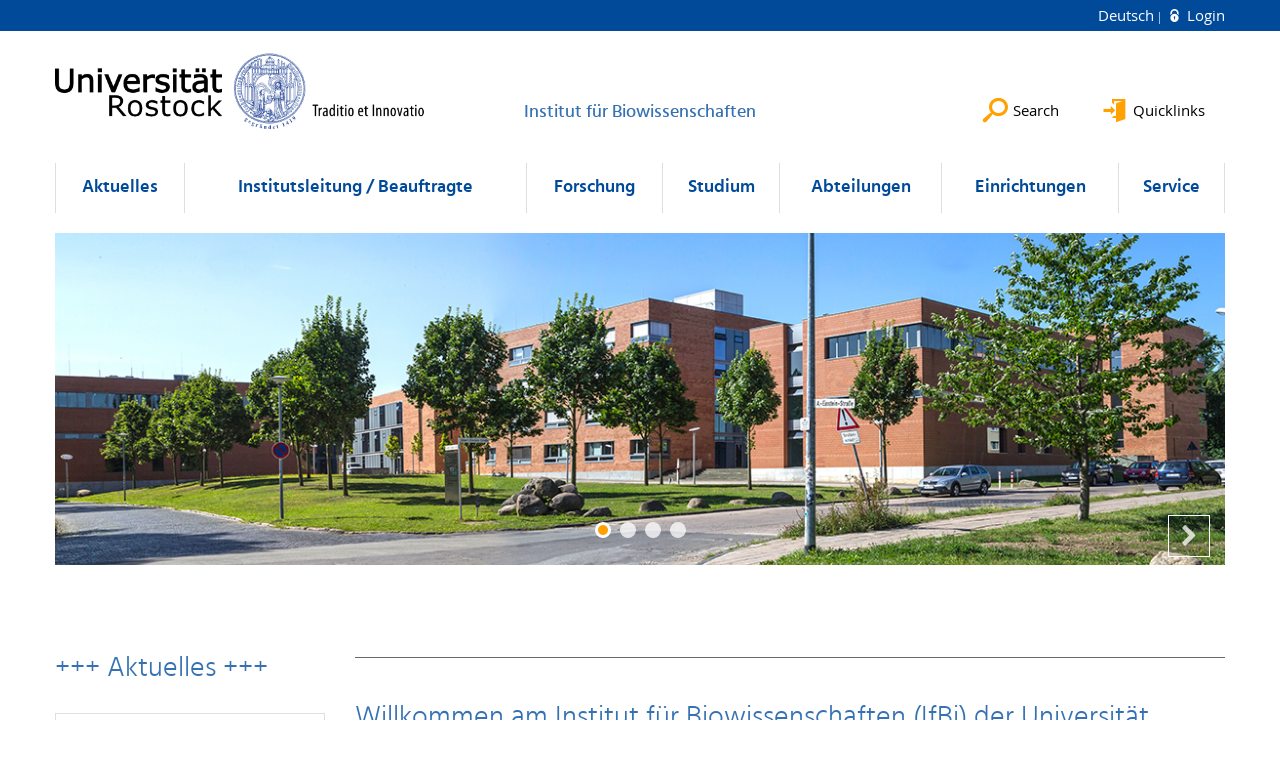

--- FILE ---
content_type: text/html; charset=utf-8
request_url: https://www.bio.uni-rostock.de/en/
body_size: 7109
content:
<!DOCTYPE html>
<html lang="en">
<head>

<meta charset="utf-8">
<!-- 
	This website is powered by TYPO3 - inspiring people to share!
	TYPO3 is a free open source Content Management Framework initially created by Kasper Skaarhoj and licensed under GNU/GPL.
	TYPO3 is copyright 1998-2026 of Kasper Skaarhoj. Extensions are copyright of their respective owners.
	Information and contribution at https://typo3.org/
-->




<meta name="generator" content="TYPO3 CMS">
<meta name="robots" content="index,follow">
<meta name="keywords" content="Universität,Rostock">
<meta name="description" content="Universität Rostock">
<meta name="author" content="Universität Rostock">
<meta name="twitter:card" content="summary">
<meta name="revisit-after" content="7 days">
<meta name="abstract" content="Universität Rostock">


<link rel="stylesheet" href="/typo3temp/assets/themehsmv/css/import-64f1f4e61c01b4af442b31af58fc81cad679ba54d31dbc612df6cce237f0b0d5.css?1768395514" media="all">


<script src="/_assets/148958ec84de2f1bdb5fa5cc04e33673/Contrib/JsLibs/modernizr.min.js?1761648044"></script>
<script src="/_assets/148958ec84de2f1bdb5fa5cc04e33673/Contrib/JsLibs/jquery-3.6.4.min.js?1761648044"></script>



<title>Startseite - Institut für Biowissenschaften - University of Rostock</title>
<meta http-equiv="X-UA-Compatible" content="IE=edge">
<meta name="viewport" content="width=device-width, initial-scale=1.0, user-scalable=yes"><script type="text/javascript">function obscureAddMid() { document.write('@'); } function obscureAddEnd() { document.write('.'); }</script>
<link rel="canonical" href="https://www.bio.uni-rostock.de/en/"/>
</head>
<body id="page-55811" class="pagets__CenterContent">
<a class="skip-to-content-link button" href="#main" title="Skip to main content">
	Skip to main content
</a>
<a class="skip-to-content-link button" href="#footer" title="Skip to footer">
	Skip to footer
</a>


<div class="topbar" role="navigation" aria-label="Meta">
	<div class="topbar__wrapper">
		<div class="grid">
			<div class="grid__column grid__column--xs-12">
				<div>
					
						
							<a href="/" title="Deutsch" hreflang="de-DE">
								Deutsch
							</a>
						
					
						
					

					
							
									
										<a class="login-link" title="Login on this page" href="/en/login/?redirect_url=%2Fen%2F&amp;cHash=7c031689a92f033f29d0879e17af6ac5">
											Login
										</a>
									
								
						

				</div>
			</div>
		</div>
	</div>
</div>


<div id="quicklinks" tabindex="0" class="navigation-slidecontainer navigation-slidecontainer--quicklinks">
			<div class="navigation-slidecontainer__content">
				<button class="close-button navigation-slidecontainer__close" aria-label="Close"></button>
				<div class="grid">
					<div class="grid__column grid__column--md-8 grid__column--md-push-4">
<div id="c587673" class="csc-frame csc-frame-default frame-type-text frame-layout-0"><p><a href="https://www.mathnat.uni-rostock.de/" target="_blank" class="external-link" title="Öffnet internen Link">MNF</a></p></div>



<div id="c608683" class="csc-frame csc-frame-default frame-type-text frame-layout-0"><p><a href="https://lsf.uni-rostock.de/qisserver/rds?state=user&amp;type=0" target="_blank" title="Öffnet internen Link" class="external-link" rel="noreferrer">LSF Portal </a></p></div>



<div id="c1810153" class="csc-frame csc-frame-default frame-type-text frame-layout-0"><p><a href="https://www.biofachschaft.uni-rostock.de/" target="_blank" title="Öffnet internen Link" class="external-link">Fachschaftsrat Biologie </a></p></div>


</div>
				</div>
			</div>
		</div>


	<div id="search" class="navigation-slidecontainer navigation-slidecontainer--search">
	<div class="navigation-slidecontainer__content">
		<button class="close-button navigation-slidecontainer__close" aria-label="Close"></button>
		<div class="grid">
			<div class="grid__column grid__column--md-8 grid__column--md-push-4">
				<form action="/en/suche/" enctype="multipart/form-data" method="get">
					<label class="h3-style" for="search-field">Search</label>
					<input type="text" name="tx_solr[q]" id="search-field" />
					<button class="button button--red" type="submit" name="Submit">Submit</button>
				</form>
			</div>
		</div>
	</div>
</div>




		<header class="header" aria-labelledby="organizationHeader">
			<div class="header__content">
				
	<div class="header__top-wrapper">
		<div class="logo"><a href="https://www.uni-rostock.de/en/" class="logo-main" aria-label="Go to homepage"><img src="/_assets/907c87f83a7758bda0a4fba273a558a9/Images/rostock_logo.png" width="800" height="174"   alt="Universität Rostock" ></a></div>

		<div class="organization">
			
					
						<a href="/en/">
							<h3 id="organizationHeader">Institut für Biowissenschaften</h3>
						</a>
					
				
		</div>

		<div class="header__submenu">
	<ul class="header-submenu">
		<li class="header-submenu__item"><button aria-expanded="false" aria-controls="search" data-content="search" class="header-submenu__icon header-submenu__icon--search"><span>Search</span></button></li>
		<li class="header-submenu__item"><button aria-expanded="false" aria-controls="quicklinks" data-content="quicklinks" class="header-submenu__icon header-submenu__icon--quicklinks"><span>Quicklinks</span></button></li>
	</ul>
</div>
	</div>
	<div class="mobile-toggle">
	<ul class="navigation-list navigation-list--mobile-toggle navigation-list--table">
		<li class="navigation-list__item"><button id="mobile-toggle" class="mobile-toggle__icon mobile-toggle__icon--bars">Menu</button></li>
		<li class="navigation-list__item"><button data-content="search" class="mobile-toggle__icon mobile-toggle__icon--search">Search</button></li>
		<li class="navigation-list__item"><button data-content="quicklinks" class="mobile-toggle__icon mobile-toggle__icon--quicklinks">Quicklinks</button></li>
	</ul>
</div>
	
	<nav id="nav" aria-label="Main" class="navigation">
		<ul class="navigation-list navigation-list--table navigation-list--fluid">
			
				
				
				
				

				<li class="navigation-list__item navigation-list__item--level-1" data-dropdown="false">
					
							
	
			<a href="/en/aktuelles/" class="navigation-list__link">Aktuelles</a>
		

						
				</li>
			
				
				
				
				

				<li class="navigation-list__item navigation-list__item--level-1" data-dropdown="false">
					
							
	
			<a href="/en/institutsleitung-beauftragte/" class="navigation-list__link">Institutsleitung / Beauftragte</a>
		

						
				</li>
			
				
				
				
				

				<li class="navigation-list__item navigation-list__item--level-1" data-dropdown="false">
					
							
	
			<a href="/en/forschung/" class="navigation-list__link">Forschung</a>
		

						
				</li>
			
				
				
				
				
					
				

				<li class="navigation-list__item navigation-list__item--level-1" data-dropdown="true">
					
							<button aria-expanded="false">Studium</button>
							
	<div class="navigation-list__dropdown">
		<div class="navigation-list__dropdown-content navigation-list__dropdown-content--4-columns">
			
				
						<ul class="navigation-list navigation-list--overview-link">
							
							
							<li class="navigation-list__item navigation-list__item--level-2">
								
	
			<a href="/en/studium/willkommen-im-studienbuero/" class="navigation-list__link">Herzlich Willkommen!</a>
		

							</li>
						</ul>
					
			
				
						<ul class="navigation-list">
							
							
							
								<li class="navigation-list__item navigation-list__item--level-2">
									<span class="navigation-list__headline">Rund ums Studium</span>
									<ul class="navigation-list">
										
											
											
											<li class="navigation-list__item navigation-list__item--level-3">
												
	
			<a href="/en/studium/willkommen-im-studienbuero-2/" class="navigation-list__link">Willkommen im Studienbüro</a>
		

											</li>
										
											
											
											<li class="navigation-list__item navigation-list__item--level-3">
												
	
			<a href="/en/studium/rund-ums-studium/ansprechpartner/" class="navigation-list__link">Ansprechpartner*innen</a>
		

											</li>
										
											
											
											<li class="navigation-list__item navigation-list__item--level-3">
												
	
			<a href="/en/studium/rund-ums-studium/aktuelles-termine-fristen/" class="navigation-list__link">Aktuelles - Termine - Fristen</a>
		

											</li>
										
											
											
											<li class="navigation-list__item navigation-list__item--level-3">
												
	
			<a href="/en/studium/rund-ums-studium/formulareantraege/" class="navigation-list__link">Formulare/Anträge</a>
		

											</li>
										
											
											
											<li class="navigation-list__item navigation-list__item--level-3">
												
	
			<a href="/en/studium/rund-ums-studium/lehrende-in-den-biowissenschaften/" class="navigation-list__link">Wegweiser Nachteilsausgleich</a>
		

											</li>
										
											
											
											<li class="navigation-list__item navigation-list__item--level-3">
												
	
			<a href="/en/studium/rund-ums-studium/urlaubssemester/" class="navigation-list__link">Urlaubssemester</a>
		

											</li>
										
											
											
											<li class="navigation-list__item navigation-list__item--level-3">
												
	
			<a href="/en/studium/rund-ums-studium/auslandsstudium/" class="navigation-list__link">Auslandsstudium</a>
		

											</li>
										
											
											
											<li class="navigation-list__item navigation-list__item--level-3">
												
	
			<a href="/en/studium/rund-ums-studium/exmatrikulation/" class="navigation-list__link">Exmatrikulation</a>
		

											</li>
										
											
											
											<li class="navigation-list__item navigation-list__item--level-3">
												
	
			<a href="/en/studium/rund-ums-studium/informationen-zum-mutterschutz/" class="navigation-list__link">Informationen zum Mutterschutz</a>
		

											</li>
										
									</ul>
								</li>
								
						</ul>
					
			
				
						<ul class="navigation-list">
							
							
							
								<li class="navigation-list__item navigation-list__item--level-2">
									<span class="navigation-list__headline">Studiengänge</span>
									<ul class="navigation-list">
										
											
											
											<li class="navigation-list__item navigation-list__item--level-3">
												
	
			<a href="/en/studium/studiengaenge/ueberblick-und-benotungsschema-am-institut/" class="navigation-list__link">Überblick</a>
		

											</li>
										
											
											
											<li class="navigation-list__item navigation-list__item--level-3">
												
	
			<a href="/en/studium/studiengaenge/lehramt/" class="navigation-list__link">Lehramt</a>
		

											</li>
										
											
											
											<li class="navigation-list__item navigation-list__item--level-3">
												
	
			<a href="/en/studium/studiengaenge/bachelor-biowissenschaften/" class="navigation-list__link">Bachelor Biowissenschaften</a>
		

											</li>
										
											
											
											<li class="navigation-list__item navigation-list__item--level-3">
												
	
			<a href="/en/studium/studiengaenge/master-meeresbiologie-mebio/" class="navigation-list__link">Master Meeresbiologie Mebio</a>
		

											</li>
										
											
											
											<li class="navigation-list__item navigation-list__item--level-3">
												
	
			<a href="/en/studium/studiengaenge/master-mikrobiologie-und-biochemie-mibc/" class="navigation-list__link">Master Mikrobiologie und Biochemie MiBc</a>
		

											</li>
										
											
											
											<li class="navigation-list__item navigation-list__item--level-3">
												
	
			<a href="/en/studium/studiengaenge/master-integrative-zoologie-izoo/" class="navigation-list__link">Master Integrative Zoologie iZoo</a>
		

											</li>
										
											
											
											<li class="navigation-list__item navigation-list__item--level-3">
												
	
			<a href="/en/studium/studiengaenge/master-funktionelle-pflanzenwissenschaften-fup/" class="navigation-list__link">Master Funktionelle Pflanzenwissenschaften FuP</a>
		

											</li>
										
											
											
											<li class="navigation-list__item navigation-list__item--level-3">
												
	
			<a href="https://www.auf.uni-rostock.de/studium/masterstudiengaenge/aquakultur/" class="navigation-list__link">Master Aquakultur (über AUF)</a>
		

											</li>
										
									</ul>
								</li>
								
						</ul>
					
			
				
						<ul class="navigation-list">
							
							
							
								<li class="navigation-list__item navigation-list__item--level-2">
									<span class="navigation-list__headline">Studienwechsel</span>
									<ul class="navigation-list">
										
											
											
											<li class="navigation-list__item navigation-list__item--level-3">
												
	
			<a href="/en/studium/studienwechsel/informationen-fuer-studienorts-oder-studiengangswechsler-die-an-die-universitaet-rostock-kommen/" class="navigation-list__link">Informationen für Studienorts- oder Studiengangswechsel</a>
		

											</li>
										
									</ul>
								</li>
								
						</ul>
					
			
				
						<ul class="navigation-list">
							
							
							
								<li class="navigation-list__item navigation-list__item--level-2">
									<span class="navigation-list__headline">Service/LINKS</span>
									<ul class="navigation-list">
										
											
											
											<li class="navigation-list__item navigation-list__item--level-3">
												
	
			<a href="https://pruefung.uni-rostock.de/qisserver/rds?state=user&amp;type=0" class="navigation-list__link">Prüfungsamt-Online</a>
		

											</li>
										
											
											
											<li class="navigation-list__item navigation-list__item--level-3">
												
	
			<a href="https://studip.uni-rostock.de/" class="navigation-list__link">StudIP</a>
		

											</li>
										
											
											
											<li class="navigation-list__item navigation-list__item--level-3">
												
	
			<a href="https://www.zpa.uni-rostock.de/" class="navigation-list__link">Zentrales Prüfungsamt für die Lehrämter (ZPA)</a>
		

											</li>
										
											
											
											<li class="navigation-list__item navigation-list__item--level-3">
												
	
			<a href="http://www.bildung-mv.de/lehrer/lehrerpruefungsamt/lpa-standort-Rostock/" class="navigation-list__link">Lehrerprüfungsamt</a>
		

											</li>
										
											
											
											<li class="navigation-list__item navigation-list__item--level-3">
												
	
			<a href="https://www.zlb.uni-rostock.de/" class="navigation-list__link">Zentrum für Lehrerbildung und Bildungsforschung (ZLB)</a>
		

											</li>
										
											
											
											<li class="navigation-list__item navigation-list__item--level-3">
												
	
			<a href="https://www.uni-rostock.de/universitaet/organisation/verwaltung/servicezentrum-studierende-s2/team-studierendensekretariat/" class="navigation-list__link">Studierendensekretariat</a>
		

											</li>
										
											
											
											<li class="navigation-list__item navigation-list__item--level-3">
												
	
			<a href="http://www.biofachschaft.uni-rostock.de/" class="navigation-list__link">Fachschaft der Biologie</a>
		

											</li>
										
											
											
											<li class="navigation-list__item navigation-list__item--level-3">
												
	
			<a href="https://www.uni-rostock.de/studium/studienangebot/alle-studiengaenge-und-abschluesse/" class="navigation-list__link">Studiengangsinformationssystem (SGIS)</a>
		

											</li>
										
											
											
											<li class="navigation-list__item navigation-list__item--level-3">
												
	
			<a href="http://www.uni-assist.de/hochschulen.html" class="navigation-list__link">Bewerbungsverfahren internationaler Studieninteressierter</a>
		

											</li>
										
									</ul>
								</li>
								
						</ul>
					
			
				
						<ul class="navigation-list">
							
							
							
								<li class="navigation-list__item navigation-list__item--level-2">
									<span class="navigation-list__headline">An-Institute</span>
									<ul class="navigation-list">
										
											
											
											<li class="navigation-list__item navigation-list__item--level-3">
												
	
			<a href="http://www.fbn-dummerstorf.de/" class="navigation-list__link">FbN Dummerstorf</a>
		

											</li>
										
											
											
											<li class="navigation-list__item navigation-list__item--level-3">
												
	
			<a href="https://www.thuenen.de/de/of/" class="navigation-list__link">Thünen-Institut für Ostseefischerei</a>
		

											</li>
										
											
											
											<li class="navigation-list__item navigation-list__item--level-3">
												
	
			<a href="https://www.io-warnemuende.de/" class="navigation-list__link">Leibniz-Institut für Ostseeforschung Warnemünde (IOW)</a>
		

											</li>
										
									</ul>
								</li>
								
						</ul>
					
			
				
						<ul class="navigation-list">
							
							
							
								<li class="navigation-list__item navigation-list__item--level-2">
									<span class="navigation-list__headline">weitere LINKS</span>
									<ul class="navigation-list">
										
											
											
											<li class="navigation-list__item navigation-list__item--level-3">
												
	
			<a href="https://www.uni-rostock.de/universitaet/organisation/verwaltung/familienfreundliche-hochschule/familienbuero/" class="navigation-list__link">Familienbüro</a>
		

											</li>
										
											
											
											<li class="navigation-list__item navigation-list__item--level-3">
												
	
			<a href="https://www.uni-rostock.de/universitaet/partner-foerderer-freunde/alumni/" class="navigation-list__link">Alumni-Portal</a>
		

											</li>
										
											
											
											<li class="navigation-list__item navigation-list__item--level-3">
												
	
			<a href="http://www.deutschlandstipendium.de/" class="navigation-list__link">Deutschlandstipendium</a>
		

											</li>
										
											
											
											<li class="navigation-list__item navigation-list__item--level-3">
												
	
			<a href="https://www.stw-rw.de/" class="navigation-list__link">Studierendenwerk</a>
		

											</li>
										
											
											
											<li class="navigation-list__item navigation-list__item--level-3">
												
	
			<a href="https://www.uni-rostock.de/internationales/rostock-international-house/kontakt-oeffnungszeiten/" class="navigation-list__link">International House</a>
		

											</li>
										
									</ul>
								</li>
								
						</ul>
					
			
		</div>
	</div>

						
				</li>
			
				
				
				
				

				<li class="navigation-list__item navigation-list__item--level-1" data-dropdown="false">
					
							
	
			<a href="/en/abteilungen/" class="navigation-list__link">Abteilungen</a>
		

						
				</li>
			
				
				
				
				
					
				

				<li class="navigation-list__item navigation-list__item--level-1" data-dropdown="true">
					
							<button aria-expanded="false">Einrichtungen</button>
							
	<div class="navigation-list__dropdown">
		<div class="navigation-list__dropdown-content navigation-list__dropdown-content--4-columns">
			
				
						<ul class="navigation-list navigation-list--overview-link">
							
							
							<li class="navigation-list__item navigation-list__item--level-2">
								
	
			<a href="/en/einrichtungen/einrichtungen/" class="navigation-list__link">Einrichtungen</a>
		

							</li>
						</ul>
					
			
				
						<ul class="navigation-list">
							
							
							
									<li class="navigation-list__item navigation-list__item--level-2">
										
	
			<a href="/en/einrichtungen/biologische-station-zingst/" class="navigation-list__link">Biologische Station Zingst</a>
		

									</li>
								
						</ul>
					
			
				
						<ul class="navigation-list">
							
							
							
									<li class="navigation-list__item navigation-list__item--level-2">
										
	
			<a href="http://www.garten.uni-rostock.de/" class="navigation-list__link">Botanischer Garten und Herbar</a>
		

									</li>
								
						</ul>
					
			
				
						<ul class="navigation-list">
							
							
							
									<li class="navigation-list__item navigation-list__item--level-2">
										
	
			<a href="/en/einrichtungen/pc-labor/" class="navigation-list__link">PC-Labor</a>
		

									</li>
								
						</ul>
					
			
				
						<ul class="navigation-list">
							
							
							
									<li class="navigation-list__item navigation-list__item--level-2">
										
	
			<a href="/en/einrichtungen/kulturen-sammlung/" class="navigation-list__link">Kulturen-Sammlung</a>
		

									</li>
								
						</ul>
					
			
				
						<ul class="navigation-list">
							
							
							
									<li class="navigation-list__item navigation-list__item--level-2">
										
	
			<a href="/en/einrichtungen/marine-science-center/" class="navigation-list__link">Marine Science Center</a>
		

									</li>
								
						</ul>
					
			
				
						<ul class="navigation-list">
							
							
							
									<li class="navigation-list__item navigation-list__item--level-2">
										
	
			<a href="/en/einrichtungen/archiv-der-freunde-der-naturgeschichte-mecklenburg/" class="navigation-list__link">Archiv der Freunde der Naturgeschichte Mecklenburg</a>
		

									</li>
								
						</ul>
					
			
				
						<ul class="navigation-list">
							
							
							
									<li class="navigation-list__item navigation-list__item--level-2">
										
	
			<a href="/en/einrichtungen/zoologische-sammlung/" class="navigation-list__link">Zoologische Sammlung</a>
		

									</li>
								
						</ul>
					
			
				
						<ul class="navigation-list">
							
							
							
									<li class="navigation-list__item navigation-list__item--level-2">
										
	
			<a href="/en/einrichtungen/kooperierende-einrichtungen/" class="navigation-list__link">Kooperierende Einrichtungen</a>
		

									</li>
								
						</ul>
					
			
		</div>
	</div>

						
				</li>
			
				
				
				
				

				<li class="navigation-list__item navigation-list__item--level-1" data-dropdown="false">
					
							
	
			<a href="/en/service/" class="navigation-list__link">Service</a>
		

						
				</li>
			
		</ul>
	</nav>







			</div>
		</header>
	




	


<!--TYPO3SEARCH_begin-->

		<div class="container">
			
		<main id="main" class="main-content">
<div id="c432075" class="csc-frame csc-frame-default frame-type-b13-carousel-container frame-layout-0"><div id="slider-432075" class="slider"><div class="teaser-element slider__item"><div class="slider__image"><div class=""><picture><source srcset="/storages/uni-rostock/_processed_/e/3/csm_1200x340_Bio_Chemie_17-original_4fca984a8b.jpg" media="(max-width: 500px)"><source srcset="/storages/uni-rostock/_processed_/e/3/csm_1200x340_Bio_Chemie_17-original_9271317b70.jpg" media="(max-width: 500px) AND (min-resolution: 192dpi)"><source srcset="/storages/uni-rostock/_processed_/e/3/csm_1200x340_Bio_Chemie_17-original_9a97ea13f1.jpg" media="(min-width: 501px) AND (max-width: 768px)"><source srcset="/storages/uni-rostock/Alle_MNF/Bio_Biochemie/Fotos/1200x340_Bio_Chemie_17-original.jpg" media="(min-width: 768px)"><img src="/storages/uni-rostock/Alle_MNF/Bio_Biochemie/Fotos/1200x340_Bio_Chemie_17-original.jpg" width="1200" height="340" alt="" /></picture></div></div></div><div class="teaser-element slider__item"><div class="slider__image"><div class=""><picture><source srcset="/storages/uni-rostock/_processed_/1/1/csm_1200x340_LNdW_Biow_29_4_10_0004a-1200_1f298b2bc9.jpg" media="(max-width: 500px)"><source srcset="/storages/uni-rostock/_processed_/1/1/csm_1200x340_LNdW_Biow_29_4_10_0004a-1200_6f3f574134.jpg" media="(max-width: 500px) AND (min-resolution: 192dpi)"><source srcset="/storages/uni-rostock/_processed_/1/1/csm_1200x340_LNdW_Biow_29_4_10_0004a-1200_44818c1efc.jpg" media="(min-width: 501px) AND (max-width: 768px)"><source srcset="/storages/uni-rostock/Alle_MNF/Bio/1200x340_LNdW_Biow_29_4_10_0004a-1200.jpg" media="(min-width: 768px)"><img src="/storages/uni-rostock/Alle_MNF/Bio/1200x340_LNdW_Biow_29_4_10_0004a-1200.jpg" width="1200" height="340" alt="" /></picture></div></div></div><div class="teaser-element slider__item"><div class="slider__image"><div class=""><picture><source srcset="/storages/uni-rostock/_processed_/c/c/csm_Botanischer_Garten_18_6_14_0004a_1200x340px-1200_3362af5c37.jpg" media="(max-width: 500px)"><source srcset="/storages/uni-rostock/_processed_/c/c/csm_Botanischer_Garten_18_6_14_0004a_1200x340px-1200_40aca236e3.jpg" media="(max-width: 500px) AND (min-resolution: 192dpi)"><source srcset="/storages/uni-rostock/_processed_/c/c/csm_Botanischer_Garten_18_6_14_0004a_1200x340px-1200_6d0bf1ba96.jpg" media="(min-width: 501px) AND (max-width: 768px)"><source srcset="/storages/uni-rostock/Alle_MNF/Bio/Botanischer_Garten_18_6_14_0004a_1200x340px-1200.jpg" media="(min-width: 768px)"><img src="/storages/uni-rostock/Alle_MNF/Bio/Botanischer_Garten_18_6_14_0004a_1200x340px-1200.jpg" width="1200" height="340" alt="" /></picture></div></div></div><div class="teaser-element slider__item"><div class="slider__image"><div class=""><picture><source srcset="/storages/uni-rostock/_processed_/4/3/csm_1200x340_Biochemie_Praktikum_1-1200_2765a65800.jpg" media="(max-width: 500px)"><source srcset="/storages/uni-rostock/_processed_/4/3/csm_1200x340_Biochemie_Praktikum_1-1200_730796249c.jpg" media="(max-width: 500px) AND (min-resolution: 192dpi)"><source srcset="/storages/uni-rostock/_processed_/4/3/csm_1200x340_Biochemie_Praktikum_1-1200_1bc707a22a.jpg" media="(min-width: 501px) AND (max-width: 768px)"><source srcset="/storages/uni-rostock/Alle_MNF/Bio/1200x340_Biochemie_Praktikum_1-1200.jpg" media="(min-width: 768px)"><img src="/storages/uni-rostock/Alle_MNF/Bio/1200x340_Biochemie_Praktikum_1-1200.jpg" width="1200" height="340" alt="" /></picture></div></div></div></div><script>
		(function ($){
			$(window).on("load", function (){
				$('#slider-432075').slick({
					dots: true,
					arrows: true,
					infinite: false,
					slidesToShow: 1,
					lazyLoad: "onDemand",
					focusOnSelect: false,
					adaptiveHeight: true,
					autoplay: false,
					prevArrow:'<button class="slick-prev slick-arrow" type="button"><span class="slick-prev-icon" aria-hidden="true"></span><span class="slick-sr-only">Previous</span></button>',
					nextArrow:'<button class="slick-next slick-arrow" type="button"><span class="slick-next-icon" aria-hidden="true"></span><span class="slick-sr-only">Next</span></button>'
				});
			});
		})(jQuery);
	</script></div>


<div id="c500475" class="csc-frame csc-frame-default frame-type-text frame-layout-0"><p><br><br></p></div>



	<div id="c2284195" class="grid csc-frame csc-frame-default csc-frame--type-b13-2cols-with-header-container">
		
    <div class="grid__column grid__column--md-3">
        
            
                
<div id="c2284173" class="csc-frame csc-frame-default frame-type-header frame-layout-0"><div class="csc-header"><h2 class="">
				+++ Aktuelles +++
			</h2></div></div>



            
        
            
                <a href="https://www.bio.uni-rostock.de/aktuelles/" class="teaserbox">
								
	
	<div class="teaserbox__content">
		
			
					
					<h3 class="hyphenate h2-style">Lehrpreise der MNF - Preisträger*innen für das SoSe 2025</h3>
				
		
		
			<p>Prof. Dr. Andreas Richter, Vorlesungen der Botanik und Pflanzenphysiologie

Dr. Uta Effmert, Praktikum “Biochemie”

Simon Lilienthal, Tutorien und Praktikum “Mikrobiologie”</p>
		
	</div>

							</a>
            
        
    </div>

    <div class="grid__column grid__column--md-9">
        
            
                
<div id="c2284191" class="csc-frame csc-frame-default frame-type-div frame-layout-0"><hr class="ce-div"/></div>



            
        
            
                
<div id="c2284193" class="csc-frame csc-frame-default frame-type-text frame-layout-0"><div class="csc-header"><h2 class="">
				 Willkommen am Institut für Biowissenschaften (IfBi) der Universität Rostock 
			</h2></div><p class="bodytext">Am Institut für Biowissenschaften, das der <a href="http://www.mathnat.uni-rostock.de/" target="_blank" title="externer Link">Mathematisch-Naturwissenschaftlichen Fakultät</a> der Universität angehört, bieten insgesamt 17 Professuren mit ihrer aktuellen Forschung einen breiten Querschnitt durch die Themengebiete einer modernen Biologie. Die Forschungsschwerpunkte<br><br> 1.&nbsp;&nbsp;&nbsp;&nbsp;&nbsp; <a href="https://www.bio.uni-rostock.de/studium/studiengaenge/master-meeresbiologie-mebio/" target="_blank" title="Öffnet externen Link" class="external-link">Meeresbiologie</a> (MSc. Meeresbiologie)</p><p class="bodytext">2.&nbsp;&nbsp;&nbsp;&nbsp;&nbsp; <a href="https://www.bio.uni-rostock.de/studium/studiengaenge/master-mikrobiologie-und-biochemie-mibc/" target="_blank" title="Öffnet externen Link" class="external-link">Mikrobiologie und Biochemie</a> (MSc. MiB)</p><p class="bodytext">3.&nbsp;&nbsp;&nbsp;&nbsp;&nbsp; <a href="https://www.bio.uni-rostock.de/studium/studiengaenge/master-integrative-zoologie-izoo/" target="_blank" title="Öffnet externen Link" class="external-link">Integrative Zoologie</a> (MSc. i.Zoo) und</p><p class="bodytext">4.&nbsp;&nbsp;&nbsp;&nbsp;&nbsp; <a href="https://www.bio.uni-rostock.de/studium/studiengaenge/master-funktionelle-pflanzenwissenschaften-fup/" target="_blank" title="Öffnet externen Link" class="external-link">Funktionelle Pflanzenwissenschaften</a> (MSc. FuP)&nbsp;&nbsp;&nbsp;<br><br> prägen den Lehrbetrieb des Bachelorstudiums Biowissenschaften und der vier Masterstudiengänge. Das IfBi unterrichtet ebenfalls in dem Masterstudiengang "Aquakultur" der Agrar- und Umweltwissenschaftlichen Fakultät.</p><p class="bodytext">Eine forschungsnahe Lehre gewährleistet, dass aktuelle Inhalte der Forschung auch Gegenstand der Vorlesungen, Seminare und Praktika sind. Die meisten Lehrstühle kombinieren klassisch-morphologische mit molekularbiologischen und biochemischen Methoden, um komplexe Prozesse auf verschiedenen Ebenen untersuchen zu können.</p><p class="bodytext">Vielfache Kooperationen bestehen&nbsp;innerhalb der Mathematisch-Naturwissenschaftlichen Fakultät und mit anderen Fakultäten der Universität Rostock wie der Medizin, der Elektrotechnik, den Agrarwissenschaften, den Juristen, dem Maschinenbau oder der Informatik. Ebenso gibt es fruchtbare Zusammenarbeiten&nbsp;mit nationalen und internationalen Institutionen. Dies&nbsp;ermöglicht&nbsp;den Einblick in neuartige Zusammenhänge sowohl in der Grundlagenforschung als auch in der angewandten Forschung.&nbsp;</p><p class="bodytext">An der im Jahr&nbsp;1419 gegründeten Universität Rostock blicken die Naturwissenschaften auf eine lange Tradition zurück. Neben vielen anderen Persönlichkeiten wirkten als Institutsleiter an der Universität Rostock auch die späteren Nobelpreisträger und Biologen Hans Spemann (1908-1914) und Karl von Frisch (1921-1923) sowie der Physiker Otto Stern (1921-1923).</p></div>



            
        
    </div>

	</div>

</main>
	
		</div>
	
<!--TYPO3SEARCH_end-->

<footer id="footer" class="footer footer--padding-bottom">
	<div class="footer-column footer-column--dark">
		<div class="footer__content-wrapper">

			<div class="grid">
				<div class="grid__column grid__column--xs-12 grid__column--sm-12 grid__column--md-9">
					
	<div id="c370193" class="grid csc-frame csc-frame-default csc-frame--type-b13-3cols-with-header-container">
		
    <div class="grid__column grid__column--md-4">
        
            
                
<div id="c370189" class="csc-frame csc-frame-default frame-type-text frame-layout-0"><div class="csc-header"><h4 class="">
				Anschrift / Kontakt
			</h4></div><p>Universität Rostock<br> Mathematisch-Naturwissenschaftliche Fakultät<br> Institut für Biowissenschaften<br> Albert-Einstein-Straße 3<br> 18059 Rostock<br><br> Verwaltung / Sekretariat<br> Andrea Mellin<br> Raum 1.34<br> Tel. +49 (0) 381 / 498 6041<br> Fax +49 (0) 381 / 498 118-6042<br><a href="#" data-mailto-token="kygjrm8glqrgrsr,zgmugqqclqafydrclYslg+pmqrmai,bc" data-mailto-vector="-2" title="Öffnet internen Link" class="mail-link">institut.biowissenschaften(at)uni-rostock.de</a><br><br> Sprechzeiten:<br> Montag - Mittwoch<br> 13.00 - 15.00 Uhr<br> Freitag nach Vereinbarung</p><p>&nbsp;</p></div>



            
        
    </div>
    <div class="grid__column grid__column--md-4">
        
            
                
<div id="c370191" class="csc-frame csc-frame-default frame-type-menu_subpages frame-layout-0"><div class="csc-header"><h4 class="">
				Service
			</h4></div><ul class="csc-menu"><li><a href="/en/footer/impressum/" title="Impressum"><span>Impressum</span></a></li><li><a href="/en/footer/datenschutz/" title="Datenschutz"><span>Datenschutz</span></a></li><li><a href="/en/footer/barrierefreiheit/" title="Barrierefreiheit"><span>Barrierefreiheit</span></a></li><li><a href="/en/footer/lageplan/" title="Lageplan"><span>Lageplan</span></a></li></ul></div>



            
        
    </div>

    <div class="grid__column grid__column--md-4">
        
            
                
<div id="c486687" class="csc-frame csc-frame-default frame-type-text frame-layout-0"><div class="csc-header"><h4 class="">
				Studienbüro / Prüfungsamt
			</h4></div><p class="bodytext">Annett Nagel<br>Albert-Einstein-Straße 3a, R. 0.34<br>(CHEMIE-LABORGEBÄUDE!!)<br>18059 Rostock<br><br> Tel. +49 (0) 381 / 498-6044<br> Fax +49 (0) 381 / 498-6043<br><a href="#" data-mailto-token="kygjrm8qrsbgclzscpm,zgmugqqclqafydrclYslg+pmqrmai,bc" data-mailto-vector="-2" class="mail-link" title="Öffnet internen Link">studienbuero.biowissenschaften(at)uni-rostock.de</a><br><br>Sprechzeiten: <strong><br></strong>Dienstag und Donnerstag <br>09.00-11.00 Uhr und 13.00-15.00 Uhr </p></div>



            
        
    </div>

	</div>


				</div>
				<div class="grid__column grid__column--xs-12 grid__column--sm-12 grid__column--md-3">
					
	<h4>Social Media</h4>
	<ul class="socialmedia-list">
		
			<li class="socialmedia-list__item">
				<a class="social-link social-link--facebook" title="Facebook" target="_blank" href="https://www.facebook.com/universitaet.rostock/">Facebook</a>
			</li>
		
		
		
		
		
			<li class="socialmedia-list__item">
				<a class="social-link social-link--youtube" title="YouTube" target="_blank" href="https://www.youtube.com/user/unirostock/">YouTube</a>
			</li>
		
		
			<li class="socialmedia-list__item">
				<a class="social-link social-link--instagram" title="Instagram" target="_blank" href="https://www.instagram.com/unirostock/">Instagram</a>
			</li>
		
		
	</ul>

				</div>
			</div>

			<div class="footer-bottom">
				<div class="footer-bottom__copyright">
					<p>&copy;&nbsp;2026&nbsp; Universität Rostock</p>
				</div>
			</div>

		</div>
	</div>
</footer>


	
		<div role="navigation" aria-label="To top">
			<button id="scrollTop" class="scrollTop scrollTop--align-right" title="back to top">back to top</button>
		</div>
<script src="/_assets/148958ec84de2f1bdb5fa5cc04e33673/JavaScript/facet_daterange_controller.js?1761648044"></script>
<script src="/_assets/948410ace0dfa9ad00627133d9ca8a23/JavaScript/Powermail/Form.min.js?1760518844" defer="defer"></script>
<script src="/_assets/148958ec84de2f1bdb5fa5cc04e33673/JavaScript/Helper.js?1761648044"></script>
<script src="/_assets/148958ec84de2f1bdb5fa5cc04e33673/JavaScript/main-menu.js?1761648044"></script>
<script src="/_assets/148958ec84de2f1bdb5fa5cc04e33673/JavaScript/header-submenu.js?1761648044"></script>
<script src="/_assets/148958ec84de2f1bdb5fa5cc04e33673/JavaScript/SearchFilterController.js?1761648044"></script>
<script src="/_assets/148958ec84de2f1bdb5fa5cc04e33673/JavaScript/VideoController.js?1761648044"></script>
<script src="/_assets/148958ec84de2f1bdb5fa5cc04e33673/JavaScript/jquery.accordion.js?1768394947"></script>
<script src="/_assets/148958ec84de2f1bdb5fa5cc04e33673/JavaScript/slick.min.js?1761648044"></script>
<script src="/_assets/148958ec84de2f1bdb5fa5cc04e33673/JavaScript/jquery.touchSwipe.min.js?1761648044"></script>
<script src="/_assets/148958ec84de2f1bdb5fa5cc04e33673/JavaScript/jquery.magnific-popup.min.js?1761648044"></script>
<script src="/_assets/148958ec84de2f1bdb5fa5cc04e33673/JavaScript/lightbox-init.js?1761648044"></script>
<script src="/_assets/148958ec84de2f1bdb5fa5cc04e33673/JavaScript/scroll-top.js?1761648044"></script>
<script async="async" src="/typo3temp/assets/js/59cb7c5e3fccb968fb36c2e97ef8bf95.js?1768395509"></script>


</body>
</html>